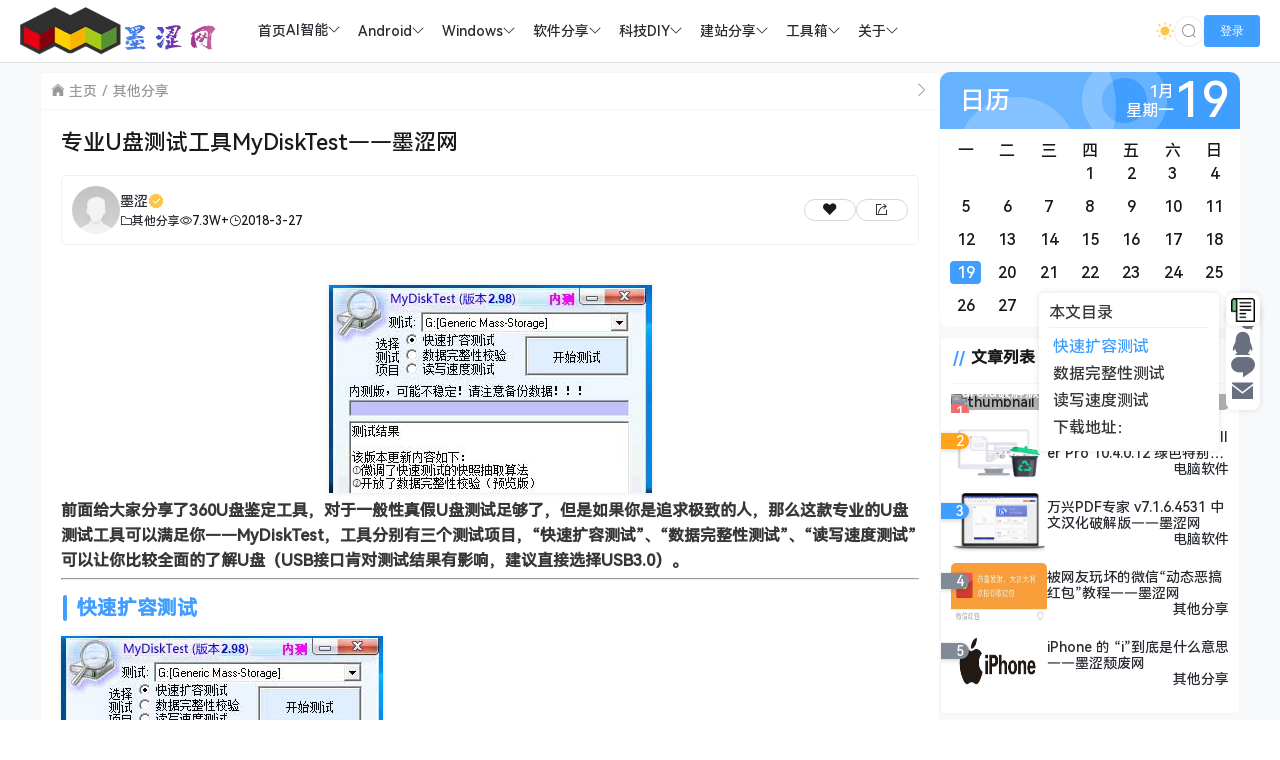

--- FILE ---
content_type: text/html; charset=UTF-8
request_url: https://www.sunweihu.com/1853.html
body_size: 15205
content:
<!doctype html>
<html lang="zh">
<head>
    <meta charset="UTF-8">
    <meta name="viewport"
          content="width=device-width, user-scalable=no, initial-scale=1.0, maximum-scale=1.0, minimum-scale=1.0">
    <meta http-equiv="X-UA-Compatible" content="ie=edge">
    <meta name="Referrer" content="origin">
    <meta name="applicable-device" content="pc,mobile"/>
    <link rel="icon" href="https://www.sunweihu.com/favicon.ico" type="image/ico"><title>专业U盘测试工具MyDiskTest——墨涩网 - 墨涩网</title><meta name="keywords" content="MyDiskTest, U盘"><meta name="description" content="
前面给大家分享了360U盘鉴定工具，对于一般性真假U盘测试足够了，但是如果你是追求极致的人，那么这款专业的U盘测试工具可以满足你——MyDiskTest，工具分别有……"><script>let wpopt_front = {"ajax_url":"https:\/\/www.sunweihu.com\/wp-admin\/admin-ajax.php","ajax_name":"wp_opt","is_post":true,"post_id":1853,"module_post_views_open":true,"module_site_notice_open":false,"ai_summary_open":true,"ai_summary_animation_open":true,"ai_summary_show_more":true,"img_url":"https:\/\/www.sunweihu.com\/wp-content\/plugins\/wp-opt\/static\/img","ai_summary_other_link":"https:\/\/www.sunweihu.com\/778.html"};</script><script>let wpopt_meta_box = {"show_ai_summary":true,"ai_summary":"","ai_post_description":"","ai_post_keywords":""};</script><meta name='robots' content='max-image-preview:large' />
<link rel='dns-prefetch' href='//s2.pstatp.com' />
<link rel="alternate" title="oEmbed (JSON)" type="application/json+oembed" href="https://www.sunweihu.com/wp-json/oembed/1.0/embed?url=https%3A%2F%2Fwww.sunweihu.com%2F1853.html" />
<link rel="alternate" title="oEmbed (XML)" type="text/xml+oembed" href="https://www.sunweihu.com/wp-json/oembed/1.0/embed?url=https%3A%2F%2Fwww.sunweihu.com%2F1853.html&#038;format=xml" />
<style id='wp-img-auto-sizes-contain-inline-css' type='text/css'>
img:is([sizes=auto i],[sizes^="auto," i]){contain-intrinsic-size:3000px 1500px}
/*# sourceURL=wp-img-auto-sizes-contain-inline-css */
</style>
<style id='wp-emoji-styles-inline-css' type='text/css'>

	img.wp-smiley, img.emoji {
		display: inline !important;
		border: none !important;
		box-shadow: none !important;
		height: 1em !important;
		width: 1em !important;
		margin: 0 0.07em !important;
		vertical-align: -0.1em !important;
		background: none !important;
		padding: 0 !important;
	}
/*# sourceURL=wp-emoji-styles-inline-css */
</style>
<style id='classic-theme-styles-inline-css' type='text/css'>
/*! This file is auto-generated */
.wp-block-button__link{color:#fff;background-color:#32373c;border-radius:9999px;box-shadow:none;text-decoration:none;padding:calc(.667em + 2px) calc(1.333em + 2px);font-size:1.125em}.wp-block-file__button{background:#32373c;color:#fff;text-decoration:none}
/*# sourceURL=/wp-includes/css/classic-themes.min.css */
</style>
<link rel='stylesheet' id='element-ui-css' href='https://www.sunweihu.com/wp-content/themes/CoreNext/static/lib/element-ui/index.min.css' type='text/css' media='all' />
<link rel='stylesheet' id='strawberry-css' href='https://www.sunweihu.com/wp-content/themes/CoreNext/static/lib/strawberry/style.css' type='text/css' media='all' />
<link rel='stylesheet' id='core_next-css' href='https://www.sunweihu.com/wp-content/themes/CoreNext/static/css/main.min.css' type='text/css' media='all' />
<link rel='stylesheet' id='highlight-css' href='https://www.sunweihu.com/wp-content/themes/CoreNext/static/lib/highlight/style/corepress.css' type='text/css' media='all' />
<link rel='stylesheet' id='core_next_smart_photo-css' href='https://www.sunweihu.com/wp-content/themes/CoreNext/static/css/smartphoto.min.css' type='text/css' media='all' />
<script type="text/javascript" id="vue2-js-extra">
/* <![CDATA[ */
var core_next = {"ajax_url":"https://www.sunweihu.com/wp-admin/admin-ajax.php","ajax_name":"core_next","site_name":"\u58a8\u6da9\u7f51","logo":"https://cos.sunweihu.com/image/LOG/%E5%A2%A8%E6%B6%A9%E7%BD%91log.png","is_login":"","search_url":"https://www.sunweihu.com/?s={word}","search_word":"","go_top_img":"https://www.sunweihu.com/wp-content/themes/CoreNext/static/img/rocket.svg","phone_menu_header_img":"https://www.sunweihu.com/wp-content/themes/CoreNext/static/img/phone-header.svg","img_url":"https://www.sunweihu.com/wp-content/themes/CoreNext/static/img","user_window_img":"https://www.sunweihu.com/wp-content/themes/CoreNext/static/img/login/user_window_bg1.webp","post_id":"1853","post_content_url_new_window":"1","post_like":"0","pwd_show_count":"0","face_list":[{"url":"https://www.sunweihu.com/wp-content/themes/CoreNext/static/img/face/OK.gif","name":"OK"},{"url":"https://www.sunweihu.com/wp-content/themes/CoreNext/static/img/face/aixin.gif","name":"aixin"},{"url":"https://www.sunweihu.com/wp-content/themes/CoreNext/static/img/face/aoman.gif","name":"aoman"},{"url":"https://www.sunweihu.com/wp-content/themes/CoreNext/static/img/face/baoquan.gif","name":"baoquan"},{"url":"https://www.sunweihu.com/wp-content/themes/CoreNext/static/img/face/bizui.gif","name":"bizui"},{"url":"https://www.sunweihu.com/wp-content/themes/CoreNext/static/img/face/cahan.gif","name":"cahan"},{"url":"https://www.sunweihu.com/wp-content/themes/CoreNext/static/img/face/caidao.gif","name":"caidao"},{"url":"https://www.sunweihu.com/wp-content/themes/CoreNext/static/img/face/ciya.gif","name":"ciya"},{"url":"https://www.sunweihu.com/wp-content/themes/CoreNext/static/img/face/dabing.gif","name":"dabing"},{"url":"https://www.sunweihu.com/wp-content/themes/CoreNext/static/img/face/doge.gif","name":"doge"},{"url":"https://www.sunweihu.com/wp-content/themes/CoreNext/static/img/face/fadai.gif","name":"fadai"},{"url":"https://www.sunweihu.com/wp-content/themes/CoreNext/static/img/face/ganga.gif","name":"ganga"},{"url":"https://www.sunweihu.com/wp-content/themes/CoreNext/static/img/face/guzhang.gif","name":"guzhang"},{"url":"https://www.sunweihu.com/wp-content/themes/CoreNext/static/img/face/haixiu.gif","name":"haixiu"},{"url":"https://www.sunweihu.com/wp-content/themes/CoreNext/static/img/face/hanxiao.gif","name":"hanxiao"},{"url":"https://www.sunweihu.com/wp-content/themes/CoreNext/static/img/face/huaixiao.gif","name":"huaixiao"},{"url":"https://www.sunweihu.com/wp-content/themes/CoreNext/static/img/face/jie.gif","name":"jie"},{"url":"https://www.sunweihu.com/wp-content/themes/CoreNext/static/img/face/jingkong.gif","name":"jingkong"},{"url":"https://www.sunweihu.com/wp-content/themes/CoreNext/static/img/face/keai.gif","name":"keai"},{"url":"https://www.sunweihu.com/wp-content/themes/CoreNext/static/img/face/koubi.gif","name":"koubi"},{"url":"https://www.sunweihu.com/wp-content/themes/CoreNext/static/img/face/ku.gif","name":"ku"},{"url":"https://www.sunweihu.com/wp-content/themes/CoreNext/static/img/face/leiben.gif","name":"leiben"},{"url":"https://www.sunweihu.com/wp-content/themes/CoreNext/static/img/face/lenghan.gif","name":"lenghan"},{"url":"https://www.sunweihu.com/wp-content/themes/CoreNext/static/img/face/liuhan.gif","name":"liuhan"},{"url":"https://www.sunweihu.com/wp-content/themes/CoreNext/static/img/face/nanguo.gif","name":"nanguo"},{"url":"https://www.sunweihu.com/wp-content/themes/CoreNext/static/img/face/penxue.gif","name":"penxue"},{"url":"https://www.sunweihu.com/wp-content/themes/CoreNext/static/img/face/piezui.gif","name":"piezui"},{"url":"https://www.sunweihu.com/wp-content/themes/CoreNext/static/img/face/qiang.gif","name":"qiang"},{"url":"https://www.sunweihu.com/wp-content/themes/CoreNext/static/img/face/qinqin.gif","name":"qinqin"},{"url":"https://www.sunweihu.com/wp-content/themes/CoreNext/static/img/face/quantou.gif","name":"quantou"},{"url":"https://www.sunweihu.com/wp-content/themes/CoreNext/static/img/face/se.gif","name":"se"},{"url":"https://www.sunweihu.com/wp-content/themes/CoreNext/static/img/face/shengli.gif","name":"shengli"},{"url":"https://www.sunweihu.com/wp-content/themes/CoreNext/static/img/face/shuai.gif","name":"shuai"},{"url":"https://www.sunweihu.com/wp-content/themes/CoreNext/static/img/face/tiaopi.gif","name":"tiaopi"},{"url":"https://www.sunweihu.com/wp-content/themes/CoreNext/static/img/face/touxiao.gif","name":"touxiao"},{"url":"https://www.sunweihu.com/wp-content/themes/CoreNext/static/img/face/tuosai.gif","name":"tuosai"},{"url":"https://www.sunweihu.com/wp-content/themes/CoreNext/static/img/face/weiqu.gif","name":"weiqu"},{"url":"https://www.sunweihu.com/wp-content/themes/CoreNext/static/img/face/woshou.gif","name":"woshou"},{"url":"https://www.sunweihu.com/wp-content/themes/CoreNext/static/img/face/wozuimei.gif","name":"wozuimei"},{"url":"https://www.sunweihu.com/wp-content/themes/CoreNext/static/img/face/wunai.gif","name":"wunai"},{"url":"https://www.sunweihu.com/wp-content/themes/CoreNext/static/img/face/xiaojiujie.gif","name":"xiaojiujie"},{"url":"https://www.sunweihu.com/wp-content/themes/CoreNext/static/img/face/xiaoku.gif","name":"xiaoku"},{"url":"https://www.sunweihu.com/wp-content/themes/CoreNext/static/img/face/xieyanxiao.gif","name":"xieyanxiao"},{"url":"https://www.sunweihu.com/wp-content/themes/CoreNext/static/img/face/xigua.gif","name":"xigua"},{"url":"https://www.sunweihu.com/wp-content/themes/CoreNext/static/img/face/yinxian.gif","name":"yinxian"},{"url":"https://www.sunweihu.com/wp-content/themes/CoreNext/static/img/face/yiwen.gif","name":"yiwen"},{"url":"https://www.sunweihu.com/wp-content/themes/CoreNext/static/img/face/youling.gif","name":"youling"},{"url":"https://www.sunweihu.com/wp-content/themes/CoreNext/static/img/face/yun.gif","name":"yun"}],"is_single":"1","post_title":"\u4e13\u4e1aU\u76d8\u6d4b\u8bd5\u5de5\u5177MyDiskTest\u2014\u2014\u58a8\u6da9\u7f51","single_end_btn_like":"1","single_end_btn_share":"1","single_end_btn_qrcode":"1","single_end_btn_poster":"1","single_end_btn_tip":"1","single_tip_wx":"https://cos.sunweihu.com/image/weixinXCX/%E5%BE%AE%E4%BF%A1%E6%94%B6%E6%AC%BE%E7%A0%81.png","single_tip_zfb":"https://cos.sunweihu.com/image/weixinXCX/%E6%94%AF%E4%BB%98%E5%AE%9D%E6%90%9C%E6%AC%BE%E7%A0%81.jpg","qq_url":"https://connect.qq.com/widget/shareqq/index.html?url=https%3A%2F%2Fwww.sunweihu.com%2F1853.html&title=%E4%B8%93%E4%B8%9AU%E7%9B%98%E6%B5%8B%E8%AF%95%E5%B7%A5%E5%85%B7MyDiskTest%E2%80%94%E2%80%94%E5%A2%A8%E6%B6%A9%E7%BD%91&source=%E5%A2%A8%E6%B6%A9%E7%BD%91&desc=%E5%AD%99%E5%A8%81%E8%99%8E%E7%9A%84%E4%B8%AA%E4%BA%BA%E7%BD%91%E7%AB%99%E2%9D%A4%E9%85%B7%E7%88%B1%E7%A7%91%E6%8A%80%EF%BC%8C%E7%97%B4%E8%BF%B7%E7%BD%91%E7%BB%9C%EF%BC%81&pics=&summary=%0A%E5%89%8D%E9%9D%A2%E7%BB%99%E5%A4%A7%E5%AE%B6%E5%88%86%E4%BA%AB%E4%BA%86360U%E7%9B%98%E9%89%B4%E5%AE%9A%E5%B7%A5%E5%85%B7%EF%BC%8C%E5%AF%B9%E4%BA%8E%E4%B8%80%E8%88%AC%E6%80%A7%E7%9C%9F%E5%81%87U%E7%9B%98%E6%B5%8B%E8%AF%95%E8%B6%B3%E5%A4%9F%E4%BA%86%EF%BC%8C%E4%BD%86%E6%98%AF%E5%A6%82%E6%9E%9C%E4%BD%A0%E6%98%AF%E8%BF%BD%E6%B1%82%E6%9E%81%E8%87%B4%E7%9A%84%E4%BA%BA%EF%BC%8C%E9%82%A3%E4%B9%88%E8%BF%99%E6%AC%BE%E4%B8%93%E4%B8%9A%E7%9A%84U%E7%9B%98%E6%B5%8B%E8%AF%95%E5%B7%A5%E5%85%B7%E5%8F%AF%E4%BB%A5%E6%BB%A1%E8%B6%B3%E4%BD%A0%E2%80%94%E2%80%94MyDiskTest%EF%BC%8C%E5%B7%A5%E5%85%B7%E5%88%86%E5%88%AB%E6%9C%89%E2%80%A6%E2%80%A6","weibo_url":"https://service.weibo.com/share/share.php?url=https%3A%2F%2Fwww.sunweihu.com%2F1853.html&title=%0A%E5%89%8D%E9%9D%A2%E7%BB%99%E5%A4%A7%E5%AE%B6%E5%88%86%E4%BA%AB%E4%BA%86360U%E7%9B%98%E9%89%B4%E5%AE%9A%E5%B7%A5%E5%85%B7%EF%BC%8C%E5%AF%B9%E4%BA%8E%E4%B8%80%E8%88%AC%E6%80%A7%E7%9C%9F%E5%81%87U%E7%9B%98%E6%B5%8B%E8%AF%95%E8%B6%B3%E5%A4%9F%E4%BA%86%EF%BC%8C%E4%BD%86%E6%98%AF%E5%A6%82%E6%9E%9C%E4%BD%A0%E6%98%AF%E8%BF%BD%E6%B1%82%E6%9E%81%E8%87%B4%E7%9A%84%E4%BA%BA%EF%BC%8C%E9%82%A3%E4%B9%88%E8%BF%99%E6%AC%BE%E4%B8%93%E4%B8%9A%E7%9A%84U%E7%9B%98%E6%B5%8B%E8%AF%95%E5%B7%A5%E5%85%B7%E5%8F%AF%E4%BB%A5%E6%BB%A1%E8%B6%B3%E4%BD%A0%E2%80%94%E2%80%94MyDiskTest%EF%BC%8C%E5%B7%A5%E5%85%B7%E5%88%86%E5%88%AB%E6%9C%89%E2%80%A6%E2%80%A6&pic=&appkey=&searchPic=true","qzone_url":"http://sns.qzone.qq.com/cgi-bin/qzshare/cgi_qzshare_onekey?url=https%3A%2F%2Fwww.sunweihu.com%2F1853.html&title=%E4%B8%93%E4%B8%9AU%E7%9B%98%E6%B5%8B%E8%AF%95%E5%B7%A5%E5%85%B7MyDiskTest%E2%80%94%E2%80%94%E5%A2%A8%E6%B6%A9%E7%BD%91&pics=&summary=%0A%E5%89%8D%E9%9D%A2%E7%BB%99%E5%A4%A7%E5%AE%B6%E5%88%86%E4%BA%AB%E4%BA%86360U%E7%9B%98%E9%89%B4%E5%AE%9A%E5%B7%A5%E5%85%B7%EF%BC%8C%E5%AF%B9%E4%BA%8E%E4%B8%80%E8%88%AC%E6%80%A7%E7%9C%9F%E5%81%87U%E7%9B%98%E6%B5%8B%E8%AF%95%E8%B6%B3%E5%A4%9F%E4%BA%86%EF%BC%8C%E4%BD%86%E6%98%AF%E5%A6%82%E6%9E%9C%E4%BD%A0%E6%98%AF%E8%BF%BD%E6%B1%82%E6%9E%81%E8%87%B4%E7%9A%84%E4%BA%BA%EF%BC%8C%E9%82%A3%E4%B9%88%E8%BF%99%E6%AC%BE%E4%B8%93%E4%B8%9A%E7%9A%84U%E7%9B%98%E6%B5%8B%E8%AF%95%E5%B7%A5%E5%85%B7%E5%8F%AF%E4%BB%A5%E6%BB%A1%E8%B6%B3%E4%BD%A0%E2%80%94%E2%80%94MyDiskTest%EF%BC%8C%E5%B7%A5%E5%85%B7%E5%88%86%E5%88%AB%E6%9C%89%E2%80%A6%E2%80%A6","single_directory":"1","comment_open":"1","post_comment_open":"1","comment_location_remove_text":"\u4e2d\u56fd","total_page":"0","now_page":"1","page_url":"https://www.sunweihu.com/1853.html/page/10086","header_menu":[{"id":6,"title":"\u003Csvg class=\"icon\" aria-hidden=\"true\"\u003E\u003Cuse xlink:href=\"#iconzhuye\"\u003E\u003C/use\u003E\u003C/svg\u003E    \u9996\u9875","url":"https://www.sunweihu.com","parent_id":0},{"id":8940,"title":"AI\u667a\u80fd","url":"https://www.sunweihu.com/ai%e5%a4%a7%e6%a8%a1%e5%9e%8b","parent_id":0},{"id":8943,"title":"AI\u5927\u6a21\u578b","url":"https://www.sunweihu.com/ai%e5%a4%a7%e6%a8%a1%e5%9e%8b","parent_id":8940},{"id":8941,"title":"docker","url":"https://www.sunweihu.com/docker","parent_id":8940},{"id":385,"title":"\u003Csvg class=\"icon\" aria-hidden=\"true\"\u003E\u003Cuse xlink:href=\"#iconanzhuo\"\u003E\u003C/use\u003E\u003C/svg\u003E  Android","url":"","parent_id":0},{"id":8,"title":"\u5b89\u5353ROM","url":"https://www.sunweihu.com/%e5%ae%89%e5%8d%93rom","parent_id":385},{"id":9,"title":"\u5b89\u5353\u79d8\u7c4d","url":"https://www.sunweihu.com/%e5%ae%89%e5%8d%93%e7%a7%98%e7%b1%8d","parent_id":385},{"id":10,"title":"\u5b89\u5353\u8d44\u8baf","url":"https://www.sunweihu.com/%e5%ae%89%e5%8d%93%e8%b5%84%e8%ae%af","parent_id":385},{"id":388,"title":"\u003Csvg class=\"icon\" aria-hidden=\"true\"\u003E\u003Cuse xlink:href=\"#iconwindows\"\u003E\u003C/use\u003E\u003C/svg\u003E Windows","url":"","parent_id":0},{"id":12,"title":"\u7cfb\u7edf\u4e0b\u8f7d","url":"https://www.sunweihu.com/windows%e4%b8%8b%e8%bd%bd","parent_id":388},{"id":13,"title":"\u7cfb\u7edf\u79d8\u7c4d","url":"https://www.sunweihu.com/windows%e7%a7%98%e7%b1%8d","parent_id":388},{"id":14,"title":"\u7cfb\u7edf\u8d44\u8baf","url":"https://www.sunweihu.com/windows%e8%b5%84%e8%ae%af","parent_id":388},{"id":2239,"title":"\u003Csvg class=\"icon\" aria-hidden=\"true\"\u003E\u003Cuse xlink:href=\"#icona-ziyuan598\"\u003E\u003C/use\u003E\u003C/svg\u003E \u8f6f\u4ef6\u5206\u4eab","url":"","parent_id":0},{"id":2236,"title":"\u7535\u8111\u8f6f\u4ef6","url":"https://www.sunweihu.com/%e7%94%b5%e8%84%91%e8%bd%af%e4%bb%b6","parent_id":2239},{"id":2235,"title":"\u624b\u673a\u8f6f\u4ef6","url":"https://www.sunweihu.com/%e6%89%8b%e6%9c%ba%e8%bd%af%e4%bb%b6","parent_id":2239},{"id":389,"title":"\u003Csvg class=\"icon\" aria-hidden=\"true\"\u003E\u003Cuse xlink:href=\"#iconkejixiangmu\"\u003E\u003C/use\u003E\u003C/svg\u003E \u79d1\u6280DIY","url":"","parent_id":0},{"id":8372,"title":"NAS\u6559\u7a0b","url":"https://www.sunweihu.com/nas%e6%95%99%e7%a8%8b","parent_id":389},{"id":704,"title":"\u7535\u8111\u7ec4\u88c5","url":"https://www.sunweihu.com/%e7%94%b5%e8%84%91%e7%bb%84%e8%a3%85","parent_id":389},{"id":26,"title":"\u89c6\u9891\u6559\u7a0b","url":"https://www.sunweihu.com/%e8%a7%86%e9%a2%91%e6%95%99%e7%a8%8b","parent_id":389},{"id":2674,"title":"\u003Csvg class=\"icon\" aria-hidden=\"true\"\u003E\u003Cuse xlink:href=\"#iconyunfuwuqi\"\u003E\u003C/use\u003E\u003C/svg\u003E \u5efa\u7ad9\u5206\u4eab","url":"","parent_id":0},{"id":2675,"title":"\u5efa\u7ad9\u7ecf\u9a8c","url":"https://www.sunweihu.com/%e5%bb%ba%e7%ab%99%e7%bb%8f%e9%aa%8c","parent_id":2674},{"id":2676,"title":"\u5f00\u653e\u6e90\u7801","url":"https://www.sunweihu.com/%e5%bc%80%e6%94%be%e6%ba%90%e7%a0%81","parent_id":2674},{"id":211,"title":"\u5efa\u7ad9\u5386\u7a0b","url":"https://www.sunweihu.com/%e5%bb%ba%e7%ab%99%e5%8e%86%e7%a8%8b","parent_id":2674},{"id":2393,"title":"\u003Csvg class=\"icon\" aria-hidden=\"true\"\u003E\u003Cuse xlink:href=\"#icongongjuxiang_1\"\u003E\u003C/use\u003E\u003C/svg\u003E \u5de5\u5177\u7bb1","url":"","parent_id":0},{"id":3303,"title":"\u58a8\u6da9\u5de5\u5177\u7bb1","url":"https://tools.sunweihu.com/","parent_id":2393},{"id":5654,"title":"\u58a8\u6da9\u641c\u7d22","url":"https://sou.sunweihu.com/","parent_id":2393},{"id":2545,"title":"\u4e91\u684c\u9762","url":"https://windows.sunweihu.com/","parent_id":2393},{"id":2546,"title":"\u58a8\u6da9\u58c1\u7eb8","url":"https://www.sunweihu.com/Bizhi/","parent_id":2393},{"id":5229,"title":"VIP\u89e3\u6790","url":"https://jiexi.sunweihu.com/","parent_id":2393},{"id":2892,"title":"\u58a8\u6da9\u97f3\u4e50","url":"https://music.sunweihu.com/","parent_id":2393},{"id":5270,"title":"\u97f3\u4e50FM","url":"https://fm.sunweihu.com/","parent_id":2393},{"id":2409,"title":"\u58a8\u6da9\u5916\u94fe","url":"https://url.sunweihu.com/","parent_id":2393},{"id":5276,"title":"\u77ed\u7f51\u5740","url":"https://dwz.sunweihu.com/","parent_id":2393},{"id":3331,"title":"\u58c1\u7eb8\u7f51\u76d8","url":"http://bing.sunweihu.com/","parent_id":2393},{"id":6136,"title":"\u58a8\u6da9\u7f51\u76d8","url":"https://pan.sunweihu.com/","parent_id":2393},{"id":205,"title":"\u003Csvg class=\"icon\" aria-hidden=\"true\"\u003E\u003Cuse xlink:href=\"#iconguanyu\"\u003E\u003C/use\u003E\u003C/svg\u003E \u5173\u4e8e","url":"","parent_id":0},{"id":204,"title":"\u7ad9\u957f\u7b80\u4ecb","url":"https://www.sunweihu.com/swh/swh.html","parent_id":205},{"id":8009,"title":"\u7559\u8a00\u5efa\u8bae","url":"https://www.sunweihu.com/%e7%95%99%e8%a8%80%e5%bb%ba%e8%ae%ae.html","parent_id":205}],"menu_url_new_window":"1","menu_position":"left","avatar_url":"https://www.sunweihu.com/wp-content/themes/CoreNext/static/img/user.png","login_out_icon":"https://www.sunweihu.com/wp-content/themes/CoreNext/static/img/icon/login-out.svg","can_reg":"0","show_login_btn":"1","user_center_url":"","user_center_icon":"https://www.sunweihu.com/wp-content/themes/CoreNext/static/img/icon/user.png","dark_css":"https://www.sunweihu.com/wp-content/themes/CoreNext/static/css/dark.min.css?v=114","dark_open":"1","dark_logo":"https://cos.sunweihu.com/image/LOG/%E5%A2%A8%E6%B6%A9%E7%BD%91log.png","default_dark":"","auto_change_dark":"","notice_open":"","notice_position":"header","notice_content":"","notice_scroll":"1","close_reg_mail_verify":"","single_post_lightbox":"1","site_window_open":"","site_window_title":"\u7f51\u7ad9\u516c\u544a","site_window_content":"","site_window_btns":"\u003Ca class=\"site-window-btn\" href=\"https://www.lovestu.com\" target=\"_blank\" style=\"color:#fff;background-color:#3a8ee6\"\u003E\u793a\u4f8b\u6309\u94ae\u003C/a\u003E","site_window_time":"0","site_window_code":"1234","need_login_comment":"","other_login_open":"1","other_login_auth_url":"https://www.sunweihu.com/corenext%e7%ac%ac%e4%b8%89%e6%96%b9%e7%99%bb%e5%bd%95.html","other_login_qq_open":"1","full_header":"1","user_custom_menu":[],"open_user_website_url":"1","open_user_update_avatar":"","aside_bar_open":"1","aside_bar_list":[{"icon_type":"icon","icon_content":"czs-weixin","icon_color":"#6A6F7F","note_title":"\u5fae\u4fe1\u516c\u4f17\u53f7","pop_type":"pop_img","content":"https://cos.sunweihu.com/2023/10/20231028084524181.png","dialog_title":"","open":false},{"icon_type":"icon","icon_content":"czs-qq","icon_color":"#6A6F7F","note_title":"QQ","pop_type":"pop","content":"990328865","dialog_title":"","open":false},{"icon_type":"icon","icon_content":"czs-comment","icon_color":"#6A6F7F","note_title":"\u7ad9\u957f\u5fae\u4fe1","pop_type":"pop_img","content":"https://cos.sunweihu.com/2024/03/20240319201749703.webp","dialog_title":"","open":false},{"icon_type":"icon","icon_content":"czs-message","icon_color":"#6A6F7F","note_title":"\u90ae\u7bb1","pop_type":"dialog","content":"mosetuifei@163.com","dialog_title":"\u7ad9\u957f\u90ae\u4ef6","open":false}],"open_custom_login":""};
//# sourceURL=vue2-js-extra
/* ]]> */
</script>
<script type="text/javascript" src="https://www.sunweihu.com/wp-content/themes/CoreNext/static/lib/vue-lib/vue.min.js" id="vue2-js"></script>
<script type="text/javascript" src="https://www.sunweihu.com/wp-content/themes/CoreNext/static/lib/element-ui/index.min.js" id="element-ui-js"></script>
<script type="text/javascript" src="https://www.sunweihu.com/wp-content/themes/CoreNext/static/lib/jquery/jquery.min.js" id="core-next-jquery-js"></script>
<script type="text/javascript" src="https://www.sunweihu.com/wp-content/themes/CoreNext/static/lib/highlight/highlight.min.js" id="highlight-js"></script>
<link rel="https://api.w.org/" href="https://www.sunweihu.com/wp-json/" /><link rel="alternate" title="JSON" type="application/json" href="https://www.sunweihu.com/wp-json/wp/v2/posts/1853" /><link rel="EditURI" type="application/rsd+xml" title="RSD" href="https://www.sunweihu.com/xmlrpc.php?rsd" />
<link rel="canonical" href="https://www.sunweihu.com/1853.html" />
<link rel='shortlink' href='https://www.sunweihu.com/?p=1853' />
<style id='global-styles-inline-css' type='text/css'>
:root{--wp--preset--aspect-ratio--square: 1;--wp--preset--aspect-ratio--4-3: 4/3;--wp--preset--aspect-ratio--3-4: 3/4;--wp--preset--aspect-ratio--3-2: 3/2;--wp--preset--aspect-ratio--2-3: 2/3;--wp--preset--aspect-ratio--16-9: 16/9;--wp--preset--aspect-ratio--9-16: 9/16;--wp--preset--color--black: #000000;--wp--preset--color--cyan-bluish-gray: #abb8c3;--wp--preset--color--white: #ffffff;--wp--preset--color--pale-pink: #f78da7;--wp--preset--color--vivid-red: #cf2e2e;--wp--preset--color--luminous-vivid-orange: #ff6900;--wp--preset--color--luminous-vivid-amber: #fcb900;--wp--preset--color--light-green-cyan: #7bdcb5;--wp--preset--color--vivid-green-cyan: #00d084;--wp--preset--color--pale-cyan-blue: #8ed1fc;--wp--preset--color--vivid-cyan-blue: #0693e3;--wp--preset--color--vivid-purple: #9b51e0;--wp--preset--gradient--vivid-cyan-blue-to-vivid-purple: linear-gradient(135deg,rgb(6,147,227) 0%,rgb(155,81,224) 100%);--wp--preset--gradient--light-green-cyan-to-vivid-green-cyan: linear-gradient(135deg,rgb(122,220,180) 0%,rgb(0,208,130) 100%);--wp--preset--gradient--luminous-vivid-amber-to-luminous-vivid-orange: linear-gradient(135deg,rgb(252,185,0) 0%,rgb(255,105,0) 100%);--wp--preset--gradient--luminous-vivid-orange-to-vivid-red: linear-gradient(135deg,rgb(255,105,0) 0%,rgb(207,46,46) 100%);--wp--preset--gradient--very-light-gray-to-cyan-bluish-gray: linear-gradient(135deg,rgb(238,238,238) 0%,rgb(169,184,195) 100%);--wp--preset--gradient--cool-to-warm-spectrum: linear-gradient(135deg,rgb(74,234,220) 0%,rgb(151,120,209) 20%,rgb(207,42,186) 40%,rgb(238,44,130) 60%,rgb(251,105,98) 80%,rgb(254,248,76) 100%);--wp--preset--gradient--blush-light-purple: linear-gradient(135deg,rgb(255,206,236) 0%,rgb(152,150,240) 100%);--wp--preset--gradient--blush-bordeaux: linear-gradient(135deg,rgb(254,205,165) 0%,rgb(254,45,45) 50%,rgb(107,0,62) 100%);--wp--preset--gradient--luminous-dusk: linear-gradient(135deg,rgb(255,203,112) 0%,rgb(199,81,192) 50%,rgb(65,88,208) 100%);--wp--preset--gradient--pale-ocean: linear-gradient(135deg,rgb(255,245,203) 0%,rgb(182,227,212) 50%,rgb(51,167,181) 100%);--wp--preset--gradient--electric-grass: linear-gradient(135deg,rgb(202,248,128) 0%,rgb(113,206,126) 100%);--wp--preset--gradient--midnight: linear-gradient(135deg,rgb(2,3,129) 0%,rgb(40,116,252) 100%);--wp--preset--font-size--small: 13px;--wp--preset--font-size--medium: 20px;--wp--preset--font-size--large: 36px;--wp--preset--font-size--x-large: 42px;--wp--preset--spacing--20: 0.44rem;--wp--preset--spacing--30: 0.67rem;--wp--preset--spacing--40: 1rem;--wp--preset--spacing--50: 1.5rem;--wp--preset--spacing--60: 2.25rem;--wp--preset--spacing--70: 3.38rem;--wp--preset--spacing--80: 5.06rem;--wp--preset--shadow--natural: 6px 6px 9px rgba(0, 0, 0, 0.2);--wp--preset--shadow--deep: 12px 12px 50px rgba(0, 0, 0, 0.4);--wp--preset--shadow--sharp: 6px 6px 0px rgba(0, 0, 0, 0.2);--wp--preset--shadow--outlined: 6px 6px 0px -3px rgb(255, 255, 255), 6px 6px rgb(0, 0, 0);--wp--preset--shadow--crisp: 6px 6px 0px rgb(0, 0, 0);}:where(.is-layout-flex){gap: 0.5em;}:where(.is-layout-grid){gap: 0.5em;}body .is-layout-flex{display: flex;}.is-layout-flex{flex-wrap: wrap;align-items: center;}.is-layout-flex > :is(*, div){margin: 0;}body .is-layout-grid{display: grid;}.is-layout-grid > :is(*, div){margin: 0;}:where(.wp-block-columns.is-layout-flex){gap: 2em;}:where(.wp-block-columns.is-layout-grid){gap: 2em;}:where(.wp-block-post-template.is-layout-flex){gap: 1.25em;}:where(.wp-block-post-template.is-layout-grid){gap: 1.25em;}.has-black-color{color: var(--wp--preset--color--black) !important;}.has-cyan-bluish-gray-color{color: var(--wp--preset--color--cyan-bluish-gray) !important;}.has-white-color{color: var(--wp--preset--color--white) !important;}.has-pale-pink-color{color: var(--wp--preset--color--pale-pink) !important;}.has-vivid-red-color{color: var(--wp--preset--color--vivid-red) !important;}.has-luminous-vivid-orange-color{color: var(--wp--preset--color--luminous-vivid-orange) !important;}.has-luminous-vivid-amber-color{color: var(--wp--preset--color--luminous-vivid-amber) !important;}.has-light-green-cyan-color{color: var(--wp--preset--color--light-green-cyan) !important;}.has-vivid-green-cyan-color{color: var(--wp--preset--color--vivid-green-cyan) !important;}.has-pale-cyan-blue-color{color: var(--wp--preset--color--pale-cyan-blue) !important;}.has-vivid-cyan-blue-color{color: var(--wp--preset--color--vivid-cyan-blue) !important;}.has-vivid-purple-color{color: var(--wp--preset--color--vivid-purple) !important;}.has-black-background-color{background-color: var(--wp--preset--color--black) !important;}.has-cyan-bluish-gray-background-color{background-color: var(--wp--preset--color--cyan-bluish-gray) !important;}.has-white-background-color{background-color: var(--wp--preset--color--white) !important;}.has-pale-pink-background-color{background-color: var(--wp--preset--color--pale-pink) !important;}.has-vivid-red-background-color{background-color: var(--wp--preset--color--vivid-red) !important;}.has-luminous-vivid-orange-background-color{background-color: var(--wp--preset--color--luminous-vivid-orange) !important;}.has-luminous-vivid-amber-background-color{background-color: var(--wp--preset--color--luminous-vivid-amber) !important;}.has-light-green-cyan-background-color{background-color: var(--wp--preset--color--light-green-cyan) !important;}.has-vivid-green-cyan-background-color{background-color: var(--wp--preset--color--vivid-green-cyan) !important;}.has-pale-cyan-blue-background-color{background-color: var(--wp--preset--color--pale-cyan-blue) !important;}.has-vivid-cyan-blue-background-color{background-color: var(--wp--preset--color--vivid-cyan-blue) !important;}.has-vivid-purple-background-color{background-color: var(--wp--preset--color--vivid-purple) !important;}.has-black-border-color{border-color: var(--wp--preset--color--black) !important;}.has-cyan-bluish-gray-border-color{border-color: var(--wp--preset--color--cyan-bluish-gray) !important;}.has-white-border-color{border-color: var(--wp--preset--color--white) !important;}.has-pale-pink-border-color{border-color: var(--wp--preset--color--pale-pink) !important;}.has-vivid-red-border-color{border-color: var(--wp--preset--color--vivid-red) !important;}.has-luminous-vivid-orange-border-color{border-color: var(--wp--preset--color--luminous-vivid-orange) !important;}.has-luminous-vivid-amber-border-color{border-color: var(--wp--preset--color--luminous-vivid-amber) !important;}.has-light-green-cyan-border-color{border-color: var(--wp--preset--color--light-green-cyan) !important;}.has-vivid-green-cyan-border-color{border-color: var(--wp--preset--color--vivid-green-cyan) !important;}.has-pale-cyan-blue-border-color{border-color: var(--wp--preset--color--pale-cyan-blue) !important;}.has-vivid-cyan-blue-border-color{border-color: var(--wp--preset--color--vivid-cyan-blue) !important;}.has-vivid-purple-border-color{border-color: var(--wp--preset--color--vivid-purple) !important;}.has-vivid-cyan-blue-to-vivid-purple-gradient-background{background: var(--wp--preset--gradient--vivid-cyan-blue-to-vivid-purple) !important;}.has-light-green-cyan-to-vivid-green-cyan-gradient-background{background: var(--wp--preset--gradient--light-green-cyan-to-vivid-green-cyan) !important;}.has-luminous-vivid-amber-to-luminous-vivid-orange-gradient-background{background: var(--wp--preset--gradient--luminous-vivid-amber-to-luminous-vivid-orange) !important;}.has-luminous-vivid-orange-to-vivid-red-gradient-background{background: var(--wp--preset--gradient--luminous-vivid-orange-to-vivid-red) !important;}.has-very-light-gray-to-cyan-bluish-gray-gradient-background{background: var(--wp--preset--gradient--very-light-gray-to-cyan-bluish-gray) !important;}.has-cool-to-warm-spectrum-gradient-background{background: var(--wp--preset--gradient--cool-to-warm-spectrum) !important;}.has-blush-light-purple-gradient-background{background: var(--wp--preset--gradient--blush-light-purple) !important;}.has-blush-bordeaux-gradient-background{background: var(--wp--preset--gradient--blush-bordeaux) !important;}.has-luminous-dusk-gradient-background{background: var(--wp--preset--gradient--luminous-dusk) !important;}.has-pale-ocean-gradient-background{background: var(--wp--preset--gradient--pale-ocean) !important;}.has-electric-grass-gradient-background{background: var(--wp--preset--gradient--electric-grass) !important;}.has-midnight-gradient-background{background: var(--wp--preset--gradient--midnight) !important;}.has-small-font-size{font-size: var(--wp--preset--font-size--small) !important;}.has-medium-font-size{font-size: var(--wp--preset--font-size--medium) !important;}.has-large-font-size{font-size: var(--wp--preset--font-size--large) !important;}.has-x-large-font-size{font-size: var(--wp--preset--font-size--x-large) !important;}
/*# sourceURL=global-styles-inline-css */
</style>
<link rel='stylesheet' id='core_next_footer-css' href='https://www.sunweihu.com/wp-content/themes/CoreNext/static/css/main.min.css' type='text/css' media='all' />
</head><body>
<div id="core-next-app">
    <app-header ref="app_header" id="app-header"></app-header>
        <main class="container">
        <div class="main-warp">
            <div class="post-warp">
    <div class="crumbs-warp">
        <div class="crumbs-warp-left">
            <div><i class="czs-home"></i> <a target="_blank" href="https://www.sunweihu.com">主页</a></div><div><a target="_blank" href="https://www.sunweihu.com/uncategorized">其他分享</a></div>        </div>
        <div class="crumbs-warp-right">
            <i class="czs-angle-right-l full-show" title="宽屏展示"></i>
        </div>
    </div>
    <div class="title-warp">
        <h1 class="post-title">专业U盘测试工具MyDiskTest——墨涩网</h1>
    </div>
    
<div class="post-info-warp-new">
    <div class="info-warp-main">
        <div class="post-info-warp-left">
            <img src="https://www.sunweihu.com/wp-content/themes/CoreNext/static/img/default_avatar.png" class="post-avatar-img">
            <div class="info-main">
                <a href="https://www.sunweihu.com/user/mosetuifei" target="_blank">墨涩 <span>
                        <img src="https://www.sunweihu.com/wp-content/themes/CoreNext/static/img/admin-icon.svg" title="&#26412;&#31449;&#31649;&#29702;">
                    </span></a>
                <div class="info-meta">
                    <div><i class="czs-folder-l"></i> <a href="https://www.sunweihu.com/uncategorized">其他分享</a> </div>
                    <div><i class="el-icon-view"></i> 7.3W+</div>
                    <div><i class="czs-time-l"></i> 2018-3-27</div>
                    
                </div>
            </div>
        </div>
        <div class="post-info-warp-right">
            <div class="btn-like">
                <i class="czs-heart"></i>
            </div>
            <div class="btn-share">
                <i class="czs-share"></i>
            </div>
        </div>
    </div>
</div>
    <div class="content-warp">
                <div id="wpopt-ai-summary"></div><p><a href="https://cos.sunweihu.com/old/2018032703121780.jpg"><img decoding="async" class="aligncenter size-full wp-image-1854" src="https://cos.sunweihu.com/old/2018032703121780.jpg" alt="" /></a></p>
<p><strong>前面给大家分享了360U盘鉴定工具，对于一般性真假U盘测试足够了，但是如果你是追求极致的人，那么这款专业的U盘测试工具可以满足你——MyDiskTest，工具分别有三个测试项目，“快速扩容测试”、“数据完整性测试”、“读写速度测试”可以让你比较全面的了解U盘（USB接口肯对测试结果有影响，建议直接选择USB3.0）。</strong></p>
<hr />
<h2>快速扩容测试</h2>
<p><img loading="lazy" decoding="async" class="alignnone size-full" src="https://cos.sunweihu.com/old/MyDiskTest%20%283%29.jpg" width="322" height="384" /></p>
<h2>数据完整性测试</h2>
<p><img loading="lazy" decoding="async" class="alignnone size-full" src="https://cos.sunweihu.com/old/MyDiskTest%20%282%29.jpg" width="326" height="391" /></p>
<h2>读写速度测试</h2>
<p><img loading="lazy" decoding="async" class="alignnone size-full" src="https://cos.sunweihu.com/old/MyDiskTest%20%281%29.jpg" width="553" height="480" /></p>
<h2>下载地址：</h2>
<p>地址：<a href="https://pan.lanzou.com/i0q7i7i">https://pan.lanzou.com/i0q7i7i</a></p>
<p>手机扫一扫下载或者长按识别二维码下载</p>
<p><img loading="lazy" decoding="async" class="alignnone size-full" src="https://cos.sunweihu.com/old/MyDiskTest%20.png" width="190" height="190" /></p>
            </div>
            <div class="single-copyright">
            <p class="tip-update">
版权声明：本文采用知识共享 <a style="color: #24a0f0;" href="https://creativecommons.org/licenses/by-nc-sa/4.0/deed.zh-Hans" target="_blank" rel="nofollow noopener noreferrer">署名4.0国际许可协议BY-NC-SA</a> 进行授权<br />
文章作者：<墨涩><br />
文章链接：<https://www.sunweihu.com/1853.html><br />
免责声明：本站为资源分享站，所有资源信息均来自网络，您必须在下载后的24个小时之内从您的电脑中彻底删除上述内容；版权争议与本站无关，所有资源仅供学习参考研究目的，如果您访问和下载此文件，表示您同意只将此文件用于参考、学习而非其他用途，否则一切后果请您自行承担，如果您喜欢该程序，请支持正版软件，购买注册，得到更好的正版服务。<br />
本站为非盈利性站点，并不贩卖软件，不存在任何商业目的及用途，网站会员捐赠是您喜欢本站而产生的赞助支持行为，仅为维持服务器的开支与维护，全凭自愿无任何强求。
</p>        </div>
            <div class="post-end-dividing">
        THE END
    </div>
        <div class="post-tag-list-warp">
        <div class="tag-list">
            <div class="tag-icon">
                <i class="el-icon-price-tag"></i>
            </div>
            <a class="tag-item" style="background:#ff6666" href="https://www.sunweihu.com/tag/mydisktest">MyDiskTest</a><a class="tag-item" style="background:#67c23a" href="https://www.sunweihu.com/tag/u%e7%9b%98">U盘</a>        </div>
    </div>
        <app-single-btns id="app-single-btns"></app-single-btns>
            <div class="post-page-card">
            <div class="card-item ">
    <div class="card-item-img" style="background-image:url(https://cos.sunweihu.com/old/2018032606340932.jpg?v=24)">
        <a href="https://www.sunweihu.com/1848.html">
            <div>360真假U盘鉴定工具——墨涩网</div>
            <div><<上一篇</div>
        </a>
    </div>
</div><div class="card-item ">
    <div class="card-item-img" style="background-image:url(https://cos.sunweihu.com/old/DiskGenius%20%281%29.jpg?v=889)">
        <a href="https://www.sunweihu.com/1856.html">
            <div>DiskGenius误删或误格式化后的文件恢复——墨涩网</div>
            <div>下一篇>></div>
        </a>
    </div>
</div>        </div>
        </div>
    <div class="related-articles">
        <div class="related-title">
            相关推荐        </div>
        <div class="related-articles-list" ref=""><div class="related-articles-post-item">
    <span class="li-item"></span>
    <a href="https://www.sunweihu.com/8944.html" target="_blank">必应壁纸2024年全年打包下载分享——墨涩网</a>
</div><div class="related-articles-post-item">
    <span class="li-item"></span>
    <a href="https://www.sunweihu.com/8919.html" target="_blank">windows系统安装zabbix_agent监控插件说明——墨涩网</a>
</div><div class="related-articles-post-item">
    <span class="li-item"></span>
    <a href="https://www.sunweihu.com/8910.html" target="_blank">Ubuntu安装Zabbix 7.0网络设备监视系统——墨涩网</a>
</div><div class="related-articles-post-item">
    <span class="li-item"></span>
    <a href="https://www.sunweihu.com/8905.html" target="_blank">Windows10/11系统安装docker desktop——墨涩网</a>
</div><div class="related-articles-post-item">
    <span class="li-item"></span>
    <a href="https://www.sunweihu.com/8832.html" target="_blank">ZimaOS：新一代轻量NAS系统——墨涩网</a>
</div><div class="related-articles-post-item">
    <span class="li-item"></span>
    <a href="https://www.sunweihu.com/8813.html" target="_blank">常见网站通过开发者工具运行命令获取网站的cookies方法——墨涩网</a>
</div><div class="related-articles-post-item">
    <span class="li-item"></span>
    <a href="https://www.sunweihu.com/8809.html" target="_blank">我的电视TV(电视直播软件) v1.7.2 免费纯净版——墨涩网</a>
</div><div class="related-articles-post-item">
    <span class="li-item"></span>
    <a href="https://www.sunweihu.com/8706.html" target="_blank">必应壁纸2023年全年打包下载分享——墨涩网</a>
</div><div class="related-articles-post-item">
    <span class="li-item"></span>
    <a href="https://www.sunweihu.com/8656.html" target="_blank">免费开源虚拟化平台Proxmox VE 安装教程——墨涩网</a>
</div><div class="related-articles-post-item">
    <span class="li-item"></span>
    <a href="https://www.sunweihu.com/8643.html" target="_blank">任意抖音短视频下载教程（无视限制）——墨涩网</a>
</div></div>    </div>
                <app-comment id="app-comment"></app-comment>
        </div>
        <aside>
                    <div class="core-next-calendar default">
            <div class="calendar-header">
                <div class="calendar-title">
                    日历                </div>
                <div class="calendar-header-right">
                    <div class="calendar-month-week">
                        <div>1月</div>
                        <div>星期一</div>
                    </div>
                    <div class="calendar-current-day">
                        <div>19</div>
                    </div>
                    <img class="img-calendar-header-1"
                         src="https://www.sunweihu.com/wp-content/themes/CoreNext/static/img/widget/calendar-header-1.svg">
                    <img class="img-calendar-header-2"
                         src="https://www.sunweihu.com/wp-content/themes/CoreNext/static/img/widget/calendar-header-2.svg">
                    <img class="img-calendar-header-3"
                         src="https://www.sunweihu.com/wp-content/themes/CoreNext/static/img/widget/calendar-header-3.svg">

                </div>
            </div>
            <div class="calendar-main">
                <div class="calendar-body-header">
                    <ul>
                        <li>一</li>
                        <li>二</li>
                        <li>三</li>
                        <li>四</li>
                        <li>五</li>
                        <li>六</li>
                        <li>日</li>
                    </ul>
                    <ul>
                        <li></li><li></li><li></li><li>1</li><li>2</li><li>3</li><li>4</li><li>5</li><li>6</li><li>7</li><li>8</li><li>9</li><li>10</li><li>11</li><li>12</li><li>13</li><li>14</li><li>15</li><li>16</li><li>17</li><li>18</li><li class="calendar-current-day">19</li><li>20</li><li>21</li><li>22</li><li>23</li><li>24</li><li>25</li><li>26</li><li>27</li><li>28</li><li>29</li><li>30</li><li>31</li>                    </ul>
                </div>
            </div>
        </div>
        <div class="aside-box widget_core_next_post_list_widget"><h2 class="widget-title widget-title-classic">文章列表</h2>
<div class="core-next-widget-post-list"><div class="widget-post-item widget-post-item-first">
    <span class="widget-post-item-index">1</span>
    <a href="https://www.sunweihu.com/2473.html" target="_blank"><img src="https://qiniu-image.sunweihu.com/image/20181231/f611t0gwNjlc.jpg?imageslim?v=583" alt="thumbnail"></a>
    <div class="widget-post-title-warp">
        <a href="https://www.sunweihu.com/2473.html" target="_blank">卡西欧计算器 (Casio Business)v3.8.1Android破解版——墨涩网</a>
    </div>
</div><div class="widget-post-item">
    <span class="widget-post-item-index">2</span>
    <div class="post-thumbnail">
        <a href="https://www.sunweihu.com/8010.html" target="_blank"><img src="https://cos.sunweihu.com/2020/12/20201223103142194.png?v=466" alt="thumbnail"></a>
    </div>
    <div class="post-main">
        <a href="https://www.sunweihu.com/8010.html" target="_blank">软件卸载工具IObit Uninstaller Pro 10.4.0.12 绿色特别版——墨涩网</a>
        <div class="widget-post-info"><a href="https://www.sunweihu.com/%e7%94%b5%e8%84%91%e8%bd%af%e4%bb%b6" target="_blank">电脑软件</a></div>
    </div>
</div><div class="widget-post-item">
    <span class="widget-post-item-index">3</span>
    <div class="post-thumbnail">
        <a href="https://www.sunweihu.com/4782.html" target="_blank"><img src="https://cos.sunweihu.com/2019/10/2019102614551549.png?v=385" alt="thumbnail"></a>
    </div>
    <div class="post-main">
        <a href="https://www.sunweihu.com/4782.html" target="_blank">万兴PDF专家 v7.1.6.4531 中文汉化破解版——墨涩网</a>
        <div class="widget-post-info"><a href="https://www.sunweihu.com/%e7%94%b5%e8%84%91%e8%bd%af%e4%bb%b6" target="_blank">电脑软件</a></div>
    </div>
</div><div class="widget-post-item">
    <span class="widget-post-item-index">4</span>
    <div class="post-thumbnail">
        <a href="https://www.sunweihu.com/5545.html" target="_blank"><img src="https://cos.sunweihu.com/2020/01/2020010706000961.jpg?v=899" alt="thumbnail"></a>
    </div>
    <div class="post-main">
        <a href="https://www.sunweihu.com/5545.html" target="_blank">被网友玩坏的微信“动态恶搞红包”教程——墨涩网</a>
        <div class="widget-post-info"><a href="https://www.sunweihu.com/uncategorized" target="_blank">其他分享</a></div>
    </div>
</div><div class="widget-post-item">
    <span class="widget-post-item-index">5</span>
    <div class="post-thumbnail">
        <a href="https://www.sunweihu.com/1325.html" target="_blank"><img src="https://cos.sunweihu.com/old/201602211248585.jpg?v=685" alt="thumbnail"></a>
    </div>
    <div class="post-main">
        <a href="https://www.sunweihu.com/1325.html" target="_blank">iPhone 的 “i”到底是什么意思——墨涩颓废网</a>
        <div class="widget-post-info"><a href="https://www.sunweihu.com/uncategorized" target="_blank">其他分享</a></div>
    </div>
</div></div></div><div class="aside-box widget_core_next_tag_cloud"><h2 class="widget-title widget-title-classic">标签云</h2>
<div class="corenext-tag-list"><a class="tag-item" href="https://www.sunweihu.com/tag/%e9%bc%a0%e6%a0%87%e9%94%ae%e7%9b%98">鼠标键盘</a><a class="tag-item" href="https://www.sunweihu.com/tag/%e9%bc%a0%e6%a0%87%e6%89%8b%e5%8a%bf">鼠标手势</a><a class="tag-item" href="https://www.sunweihu.com/tag/%e9%bb%91%e8%8b%b9%e6%9e%9c%e8%a3%85%e6%9c%ba%e9%85%8d%e7%bd%ae">黑苹果装机配置</a><a class="tag-item" href="https://www.sunweihu.com/tag/%e9%bb%91%e8%8b%b9%e6%9e%9c%e8%a3%85%e6%9c%ba">黑苹果装机</a><a class="tag-item" href="https://www.sunweihu.com/tag/%e9%bb%91%e8%8b%b9%e6%9e%9c%e6%95%99%e7%a8%8b">黑苹果教程</a><a class="tag-item" href="https://www.sunweihu.com/tag/%e9%bb%91%e8%8b%b9%e6%9e%9c%e5%bc%95%e5%af%bc">黑苹果引导</a><a class="tag-item" href="https://www.sunweihu.com/tag/%e9%bb%91%e8%8b%b9%e6%9e%9c%e5%b7%a5%e5%85%b7">黑苹果工具</a><a class="tag-item" href="https://www.sunweihu.com/tag/%e9%bb%91%e8%8b%b9%e6%9e%9c%e5%ae%89%e8%a3%85%e6%95%99%e7%a8%8b">黑苹果安装教程</a><a class="tag-item" href="https://www.sunweihu.com/tag/%e9%bb%91%e8%8b%b9%e6%9e%9c%e5%ae%89%e8%a3%85">黑苹果安装</a><a class="tag-item" href="https://www.sunweihu.com/tag/%e9%bb%91%e8%8b%b9%e6%9e%9c%e4%bc%98%e5%8c%96">黑苹果优化</a><a class="tag-item" href="https://www.sunweihu.com/tag/%e9%bb%91%e8%8b%b9%e6%9e%9cmac">黑苹果Mac</a><a class="tag-item" href="https://www.sunweihu.com/tag/%e9%bb%91%e8%8b%b9%e6%9e%9c">黑苹果</a><a class="tag-item" href="https://www.sunweihu.com/tag/%e9%ba%bb%e8%8a%b1%e5%bd%b1%e8%a7%86tv">麻花影视TV</a><a class="tag-item" href="https://www.sunweihu.com/tag/%e9%ba%bb%e8%8a%b1%e5%bd%b1%e8%a7%86">麻花影视</a><a class="tag-item" href="https://www.sunweihu.com/tag/%e9%b2%81%e5%a4%a7%e5%b8%88">鲁大师</a><a class="tag-item" href="https://www.sunweihu.com/tag/%e9%b1%bc%e5%a3%b0%e9%9f%b3%e4%b9%90">鱼声音乐</a><a class="tag-item" href="https://www.sunweihu.com/tag/%e9%ad%94%e6%96%b9">魔方</a><a class="tag-item" href="https://www.sunweihu.com/tag/%e9%ad%94%e5%8a%9b%e8%a7%89%e9%86%92">魔力觉醒</a><a class="tag-item" href="https://www.sunweihu.com/tag/%e9%ad%85%e8%93%9d%e6%89%8b%e6%9c%ba">魅蓝手机</a><a class="tag-item" href="https://www.sunweihu.com/tag/%e9%ad%85%e8%93%9d">魅蓝</a></div></div>        </aside>
    </main>
        <div class="footer-wave">
    <svg class="editorial" xmlns="http://www.w3.org/2000/svg" xmlns:xlink="http://www.w3.org/1999/xlink"
         viewBox="0 24 150 28" preserveAspectRatio="none">
        <defs>
            <path id="core-wave" d="M-160 44c30 0
    58-18 88-18s
    58 18 88 18
    58-18 88-18
    58 18 88 18
    v44h-352z"></path>
        </defs>
        <g class="parallax">
            <use xlink:href="#core-wave" x="50" y="0" fill="#6a7277"></use>
            <use xlink:href="#core-wave" x="50" y="3" fill="#3f4549"></use>
            <use xlink:href="#core-wave" x="50" y="6" fill="#22292d"></use>
        </g>
    </svg>
</div>
<style>
    .core-footer {
        margin-top: 0!important;
    }
</style>

<div class="core-footer">
    <div class="footer-main container">
        <div class="footer-left">
            <div>
                <div class="widget_text footer-aside-box"><div class="textwidget custom-html-widget"><a href="https://cloud.tencent.com/" target="_blank" one-link-mark="yes"><img src="https://cos.sunweihu.com/image/LOG/%E8%85%BE%E8%AE%AF%E4%BA%91LOG.png" alt="腾讯云"></a>
<a href="https://edgeone.ai/zh" target="_blank" one-link-mark="yes"><img src="https://cos.sunweihu.com/2026/01/20260102183215508.webp" alt="Edgeone"></a>
<a href="https://www.bt.cn/?invite_code=MV9rZ3JxdGM=" target="_blank" one-link-mark="yes"><img src="https://cos.sunweihu.com/image/LOG/%E5%AE%9D%E5%A1%94LOG.png" alt="宝塔面板"></a>
<a href="https://console.upyun.com/register/?invite=rkT0n0xcM" target="_blank" one-link-mark="yes"><img src="https://cos.sunweihu.com/image/LOG/%E5%8F%88%E6%8B%8D%E4%BA%91log.png" alt="又拍云"></a>
<a href="https://cn.wordpress.org/" target="_blank" one-link-mark="yes"><img src="https://cos.sunweihu.com/image/LOG/wordpressLOG.png" alt="wordpress"></a>
<p>
墨涩网——酷爱科技，痴迷网络！孙威虎的个人博客。</p><p style="text-align: center;">
<li class="menu-item current-menu-item menu-item-306"><a href="https://www.sunweihu.com/%e6%94%af%e6%8c%81%e6%88%91%e4%bb%ac.html" one-link-mark="yes">支持我们</a>—
<a href="https://www.sunweihu.com/%e5%a2%a8%e6%b6%a9%e7%bd%91%e7%94%a8%e6%88%b7%e9%9a%90%e7%a7%81%e5%8d%8f%e8%ae%ae.html" one-link-mark="yes">隐私协议</a></li>
</p></div></div>
            </div>
            
            
            <div class="icp-warp" id="icp-warp">
                
                
            </div>
        </div>
        <div class="footer-right">
            <div class="widget_text footer-aside-box"><div class="textwidget custom-html-widget">—关注微信公众号—
<p></p>
<img src="https://cos.sunweihu.com/image/LOG/%E5%A2%A8%E6%B6%A9%E7%A7%91%E6%8A%80%E4%BA%8C%E7%BB%B4%E7%A0%81.png" alt="墨涩科技"></div></div>
        </div>
    </div>
</div>
</div>
</body>
<script type="speculationrules">
{"prefetch":[{"source":"document","where":{"and":[{"href_matches":"/*"},{"not":{"href_matches":["/wp-*.php","/wp-admin/*","/*","/wp-content/*","/wp-content/plugins/*","/wp-content/themes/CoreNext/*","/*\\?(.+)"]}},{"not":{"selector_matches":"a[rel~=\"nofollow\"]"}},{"not":{"selector_matches":".no-prefetch, .no-prefetch a"}}]},"eagerness":"conservative"}]}
</script>
<script>console.log("\n %c 本站由WPOPT插件优化 %c www.lovestu.com/wpopt.html", "color:#fff;background:#3983e2;padding:5px 0;", "color:#eee;background:#f0f0f0;padding:5px 10px;");</script><script type="text/javascript" src="https://cos.sunweihu.com/js%2Bcss/%E8%AF%84%E8%AE%BA%E7%89%B9%E6%95%88.js"></script>
<script type="text/javascript"> /* 鼠标特效 */ var a_idx = 0; jQuery(document).ready(function($) { $("body").click(function(e) {        var a = new Array("❤富强❤","❤民主❤","❤文明❤","❤和谐❤","❤自由❤","❤自由❤","❤平等❤","❤公正❤","❤法治❤","❤爱国❤","❤敬业❤","❤(^_−)☆❤","❤诚信❤","❤友善❤"); var $i = $("<span></span>").text(a[a_idx]); a_idx = (a_idx + 1) % a.length; var x = e.pageX, y = e.pageY; $i.css({ "z-index": 999999999999999999999999999999999999999999999999999999999999999999999, "top": y - 20, "left": x, "position": "absolute", "font-weight": "bold", "color": "rgb("+~~(255*Math.random())+","+~~(255*Math.random())+","+~~(255*Math.random())+")" }); $("body").append($i); $i.animate({ "top": y - 180, "opacity": 0 }, 2500, function() { $i.remove(); }); }); }); </script><style></style><script type="text/javascript" id="wpopt_front-js-extra">
/* <![CDATA[ */
var wpopt = {"ajax_url":"https://www.sunweihu.com/wp-admin/admin-ajax.php","ajax_name":"wp_opt","is_post":"1","post_id":"1853","module_post_views_open":"1","module_site_notice_open":"","ai_summary_open":"1","ai_summary_animation_open":"1","ai_summary_show_more":"1"};
//# sourceURL=wpopt_front-js-extra
/* ]]> */
</script>
<script type="text/javascript" src="https://www.sunweihu.com/wp-content/plugins/wp-opt/static/js/front.min.js" id="wpopt_front-js"></script>
<script type="text/javascript" src="https://www.sunweihu.com/wp-content/plugins/wp-opt/static/js/ai-summary.min.js" id="wpopt-meta-box-js"></script>
<script type="text/javascript" src="https://s2.pstatp.com/cdn/jquery/3.6.0/jquery.min.js" id="gh-query-js"></script>
<script type="text/javascript" src="https://www.sunweihu.com/wp-content/themes/CoreNext/static/js/global.min.js" id="core_next_global-js"></script>
<script type="text/javascript" src="https://www.sunweihu.com/wp-content/themes/CoreNext/static/js/single-page.min.js" id="core_next_single_page-js"></script>
<script type="text/javascript" src="https://www.sunweihu.com/wp-content/themes/CoreNext/static/js/html2canvas.min.js" id="html2canvas-js"></script>
<script type="text/javascript" src="https://www.sunweihu.com/wp-content/themes/CoreNext/static/js/jquery-smartphoto.min.js" id="core_next_smart_photo-js"></script>
<style>
    :root {
        --box-border-radius: 5px;
        --theme-color: #409eff;
        --a-hover-color: #409eff;
    }
    .el-pagination.is-background .el-pager li:not(.disabled).active {
        background-color: #409eff;
    }
    .el-pagination.is-background .el-pager li:not(.disabled):hover {
        color:#409eff;
    }
    ::selection {
        background-color: #3390ff;
    }
    .el-button--primary{
        background-color: #409eff;
        border-color: #409eff;
    }
    .el-button--primary:focus, .el-button--primary:hover{
    background-color: #409eff;
    border-color: #409eff;
    opacity: .8;
    }
    .el-button:focus, .el-button:hover{
    opacity: .8;
    }
</style>        <style>
            .content-warp img:not(.not-shadow){box-shadow: 0 0 5px 0 rgba(0, 0, 0, .1);}        </style>
				            <link rel="preconnect" href="https://s1.hdslb.com/">
            <link rel="stylesheet" href="//s1.hdslb.com/bfs/static/jinkela/long/font/medium.css" media="all"
                  onload="this.media='all'">
            <style>
                body {
                    font-family: 'HarmonyOS_Medium', system-ui;
                }
            </style>
			<script id="wp-emoji-settings" type="application/json">
{"baseUrl":"https://s.w.org/images/core/emoji/17.0.2/72x72/","ext":".png","svgUrl":"https://s.w.org/images/core/emoji/17.0.2/svg/","svgExt":".svg","source":{"concatemoji":"https://www.sunweihu.com/wp-includes/js/wp-emoji-release.min.js"}}
</script>
<script type="module">
/* <![CDATA[ */
/*! This file is auto-generated */
const a=JSON.parse(document.getElementById("wp-emoji-settings").textContent),o=(window._wpemojiSettings=a,"wpEmojiSettingsSupports"),s=["flag","emoji"];function i(e){try{var t={supportTests:e,timestamp:(new Date).valueOf()};sessionStorage.setItem(o,JSON.stringify(t))}catch(e){}}function c(e,t,n){e.clearRect(0,0,e.canvas.width,e.canvas.height),e.fillText(t,0,0);t=new Uint32Array(e.getImageData(0,0,e.canvas.width,e.canvas.height).data);e.clearRect(0,0,e.canvas.width,e.canvas.height),e.fillText(n,0,0);const a=new Uint32Array(e.getImageData(0,0,e.canvas.width,e.canvas.height).data);return t.every((e,t)=>e===a[t])}function p(e,t){e.clearRect(0,0,e.canvas.width,e.canvas.height),e.fillText(t,0,0);var n=e.getImageData(16,16,1,1);for(let e=0;e<n.data.length;e++)if(0!==n.data[e])return!1;return!0}function u(e,t,n,a){switch(t){case"flag":return n(e,"\ud83c\udff3\ufe0f\u200d\u26a7\ufe0f","\ud83c\udff3\ufe0f\u200b\u26a7\ufe0f")?!1:!n(e,"\ud83c\udde8\ud83c\uddf6","\ud83c\udde8\u200b\ud83c\uddf6")&&!n(e,"\ud83c\udff4\udb40\udc67\udb40\udc62\udb40\udc65\udb40\udc6e\udb40\udc67\udb40\udc7f","\ud83c\udff4\u200b\udb40\udc67\u200b\udb40\udc62\u200b\udb40\udc65\u200b\udb40\udc6e\u200b\udb40\udc67\u200b\udb40\udc7f");case"emoji":return!a(e,"\ud83e\u1fac8")}return!1}function f(e,t,n,a){let r;const o=(r="undefined"!=typeof WorkerGlobalScope&&self instanceof WorkerGlobalScope?new OffscreenCanvas(300,150):document.createElement("canvas")).getContext("2d",{willReadFrequently:!0}),s=(o.textBaseline="top",o.font="600 32px Arial",{});return e.forEach(e=>{s[e]=t(o,e,n,a)}),s}function r(e){var t=document.createElement("script");t.src=e,t.defer=!0,document.head.appendChild(t)}a.supports={everything:!0,everythingExceptFlag:!0},new Promise(t=>{let n=function(){try{var e=JSON.parse(sessionStorage.getItem(o));if("object"==typeof e&&"number"==typeof e.timestamp&&(new Date).valueOf()<e.timestamp+604800&&"object"==typeof e.supportTests)return e.supportTests}catch(e){}return null}();if(!n){if("undefined"!=typeof Worker&&"undefined"!=typeof OffscreenCanvas&&"undefined"!=typeof URL&&URL.createObjectURL&&"undefined"!=typeof Blob)try{var e="postMessage("+f.toString()+"("+[JSON.stringify(s),u.toString(),c.toString(),p.toString()].join(",")+"));",a=new Blob([e],{type:"text/javascript"});const r=new Worker(URL.createObjectURL(a),{name:"wpTestEmojiSupports"});return void(r.onmessage=e=>{i(n=e.data),r.terminate(),t(n)})}catch(e){}i(n=f(s,u,c,p))}t(n)}).then(e=>{for(const n in e)a.supports[n]=e[n],a.supports.everything=a.supports.everything&&a.supports[n],"flag"!==n&&(a.supports.everythingExceptFlag=a.supports.everythingExceptFlag&&a.supports[n]);var t;a.supports.everythingExceptFlag=a.supports.everythingExceptFlag&&!a.supports.flag,a.supports.everything||((t=a.source||{}).concatemoji?r(t.concatemoji):t.wpemoji&&t.twemoji&&(r(t.twemoji),r(t.wpemoji)))});
//# sourceURL=https://www.sunweihu.com/wp-includes/js/wp-emoji-loader.min.js
/* ]]> */
</script>
</html>

--- FILE ---
content_type: text/html; charset=UTF-8
request_url: https://www.sunweihu.com/wp-admin/admin-ajax.php
body_size: -364
content:
{"code":200,"msg":"success","data":"1853"}